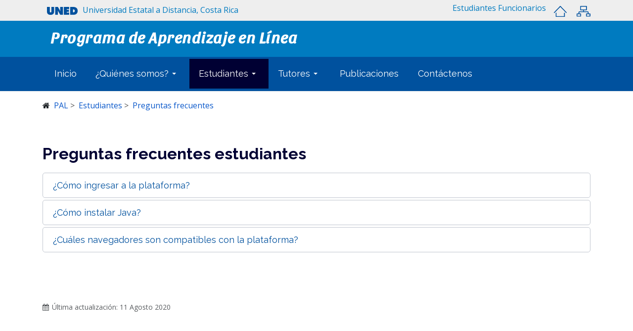

--- FILE ---
content_type: text/html; charset=utf-8
request_url: https://www.uned.ac.cr/dpmd/pal/estudiantes/preguntas-frecuentes
body_size: 7950
content:
<!DOCTYPE html>
<html xmlns="http://www.w3.org/1999/xhtml" class="j5" xml:lang="es-es" lang="es-es" dir="ltr">

<head>
  <link rel="preconnect" href="https://fonts.googleapis.com">
<link rel="preconnect" href="https://fonts.gstatic.com" crossorigin>
<link href="https://fonts.googleapis.com/css2?family=Montserrat:wght@900&family=Sansita:ital@1&display=swap" rel="stylesheet">


<script src="https://cdn.userway.org/widget.js" data-account="Rl3wIc1aX2"></script>

  <meta charset="utf-8">
	<meta name="description" content="PAL, UNED, Costa Rica, plataformas virtuales">
	<meta name="generator" content="Joomla! - Open Source Content Management">
	<title>Aprendizaje en línea UNED - Preguntas frecuentes estudiantes</title>
	<link href="/dpmd/pal/images/favicon_uned.png" rel="shortcut icon" type="image/vnd.microsoft.icon">
<link href="/dpmd/pal/media/tabsaccordions/css/style.min.css?f9c108" rel="stylesheet">
	<link href="/dpmd/pal/media/tabsaccordions/css/theme-neutral.min.css?f9c108" rel="stylesheet">
	<link href="/dpmd/pal/plugins/system/t4/themes/base/vendors/font-awesome5/css/all.min.css?f9c108" rel="stylesheet">
	<link href="/dpmd/pal/plugins/system/t4/themes/base/vendors/font-awesome/css/font-awesome.min.css?f9c108" rel="stylesheet">
	<link href="/dpmd/pal/templates/t4_bs5_blank/css/extras/com_docman.css?f9c108" rel="stylesheet">
	<link href="/dpmd/pal/templates/t4_bs5_blank/css/extras/com_easyblog.css?f9c108" rel="stylesheet">
	<link href="/dpmd/pal/templates/t4_bs5_blank/css/extras/com_easydiscuss.css?f9c108" rel="stylesheet">
	<link href="/dpmd/pal/templates/t4_bs5_blank/css/extras/com_virtuemart.css?f9c108" rel="stylesheet">
	<link href="/dpmd/pal/templates/t4_bs5_blank/css/extras/com_kunena.css?f9c108" rel="stylesheet">
	<link href="/dpmd/pal/templates/t4_bs5_blank/css/extras/com_jomsocial.css?f9c108" rel="stylesheet">
	<link href="/dpmd/pal/media/vendor/joomla-custom-elements/css/joomla-alert.min.css?0.4.1" rel="stylesheet">
	<link href="https://fonts.googleapis.com/css?family=Open+Sans%3A400%2C700%7CRaleway%3A400%2C700" rel="stylesheet">
	<link href="/dpmd/pal/templates/t4_bs5_blank/css/template.css?d5bd3d8c9276ce8e52d5589d25b16e49" rel="stylesheet">
	<link href="/dpmd/pal/media/t4/css/52.css?a3e369394786a84891a84d7ad378e50d" rel="stylesheet">
	<link href="/dpmd/pal/templates/t4_bs5_blank/local/css/custom.css?32716c233d26c259ea7d10ebc1aa24a7" rel="stylesheet">
<script src="/dpmd/pal/media/vendor/jquery/js/jquery.min.js?3.7.1"></script>
	<script src="/dpmd/pal/media/tabsaccordions/js/script.min.js?f9c108" type="module"></script>
	<script type="application/json" class="joomla-script-options new">{"joomla.jtext":{"RLTA_BUTTON_SCROLL_LEFT":"Scroll buttons to the left","RLTA_BUTTON_SCROLL_RIGHT":"Scroll buttons to the right","ERROR":"Error","MESSAGE":"Mensaje","NOTICE":"Aviso","WARNING":"Advertencia","JCLOSE":"Cerrar","JOK":"OK","JOPEN":"Abrir"},"system.paths":{"root":"\/dpmd\/pal","rootFull":"https:\/\/www.uned.ac.cr\/dpmd\/pal\/","base":"\/dpmd\/pal","baseFull":"https:\/\/www.uned.ac.cr\/dpmd\/pal\/"},"csrf.token":"5aa209a0de329c0312c2848e53e05125"}</script>
	<script src="/dpmd/pal/media/system/js/core.min.js?a3d8f8"></script>
	<script src="/dpmd/pal/media/legacy/js/jquery-noconflict.min.js?504da4"></script>
	<script src="/dpmd/pal/media/vendor/jquery-migrate/js/jquery-migrate.min.js?3.5.2"></script>
	<script src="/dpmd/pal/media/system/js/messages.min.js?9a4811" type="module"></script>
	<script src="/dpmd/pal/media/vendor/bootstrap/js/dropdown.min.js?5.3.8" type="module"></script>
	<script src="/dpmd/pal/media/vendor/bootstrap/js/collapse.min.js?5.3.8" type="module"></script>
	<script src="/dpmd/pal/templates/t4_bs5_blank/js/template.js"></script>
	<script src="/dpmd/pal/plugins/system/t4/themes/base/js/base.js?f9c108"></script>
	<script src="/dpmd/pal/plugins/system/t4/themes/base/js/megamenu.js"></script>
	<script>rltaSettings = {"switchToAccordions":true,"switchBreakPoint":576,"buttonScrollSpeed":5,"addHashToUrls":true,"rememberActive":false,"wrapButtons":false}</script>
	<script type="application/ld+json">{"@context":"https://schema.org","@type":"BreadcrumbList","@id":"https://www.uned.ac.cr/dpmd/pal/#/schema/BreadcrumbList/177","itemListElement":[{"@type":"ListItem","position":1,"name":"PAL","item":"https://www.uned.ac.cr/dpmd/pal/"},{"@type":"ListItem","position":2,"name":"Estudiantes","item":"https://www.uned.ac.cr/dpmd/pal/estudiantes"},{"@type":"ListItem","position":3,"name":"Preguntas frecuentes","item":"https://www.uned.ac.cr/dpmd/pal/estudiantes/preguntas-frecuentes"}]}</script>
	<script type="application/ld+json">{"@context":"https://schema.org","@graph":[{"@type":"Organization","@id":"https://www.uned.ac.cr/dpmd/pal/#/schema/Organization/base","name":"Aprendizaje en línea UNED","url":"https://www.uned.ac.cr/dpmd/pal/"},{"@type":"WebSite","@id":"https://www.uned.ac.cr/dpmd/pal/#/schema/WebSite/base","url":"https://www.uned.ac.cr/dpmd/pal/","name":"Aprendizaje en línea UNED","publisher":{"@id":"https://www.uned.ac.cr/dpmd/pal/#/schema/Organization/base"}},{"@type":"WebPage","@id":"https://www.uned.ac.cr/dpmd/pal/#/schema/WebPage/base","url":"https://www.uned.ac.cr/dpmd/pal/estudiantes/preguntas-frecuentes","name":"Aprendizaje en línea UNED - Preguntas frecuentes estudiantes","description":"PAL, UNED, Costa Rica, plataformas virtuales","isPartOf":{"@id":"https://www.uned.ac.cr/dpmd/pal/#/schema/WebSite/base"},"about":{"@id":"https://www.uned.ac.cr/dpmd/pal/#/schema/Organization/base"},"inLanguage":"es-ES","breadcrumb":{"@id":"https://www.uned.ac.cr/dpmd/pal/#/schema/BreadcrumbList/177"}},{"@type":"Article","@id":"https://www.uned.ac.cr/dpmd/pal/#/schema/com_content/article/32","name":"Preguntas frecuentes estudiantes","headline":"Preguntas frecuentes estudiantes","inLanguage":"es-ES","dateModified":"2020-08-11T00:00:00+00:00","isPartOf":{"@id":"https://www.uned.ac.cr/dpmd/pal/#/schema/WebPage/base"}}]}</script>


  <meta name="viewport"  content="width=device-width, initial-scale=1, maximum-scale=1, user-scalable=yes"/>
  <style>
    @-webkit-viewport   { width: device-width; }
    @-moz-viewport      { width: device-width; }
    @-ms-viewport       { width: device-width; }
    @-o-viewport        { width: device-width; }
    @viewport           { width: device-width; }
  </style>
  <meta name="HandheldFriendly" content="true"/>
  <meta name="apple-mobile-web-app-capable" content="YES"/>
  <!-- //META FOR IOS & HANDHELD -->
  
<script>var __uzdbm_1 = "91c83a78-cf94-40a4-a9f9-27d27e2c0233";var __uzdbm_2 = "NmY2OGQxOWYtY3l3cS00OTkwLWIxNmQtZTRmN2FiMzcwZGIyJDMuMTQ4LjI0NC4yMzY=";var __uzdbm_3 = "7f900091c83a78-cf94-40a4-a9f9-27d27e2c02331-17690610739360-00249b92451fe37b0c810";var __uzdbm_4 = "false";var __uzdbm_5 = "uzmx";var __uzdbm_6 = "7f900077f441e5-2c07-40ab-ba0a-1b14b42b43871-17690610739360-211a0642ae05021810";var __uzdbm_7 = "uned.ac.cr";</script> <script>   (function (w, d, e, u, c, g, a, b) {     w["SSJSConnectorObj"] = w["SSJSConnectorObj"] || {       ss_cid: c,       domain_info: "auto",     };     w[g] = function (i, j) {       w["SSJSConnectorObj"][i] = j;     };     a = d.createElement(e);     a.async = true;     if (       navigator.userAgent.indexOf('MSIE') !== -1 ||       navigator.appVersion.indexOf('Trident/') > -1     ) {       u = u.replace("/advanced/", "/advanced/ie/");     }     a.src = u;     b = d.getElementsByTagName(e)[0];     b.parentNode.insertBefore(a, b);   })(     window, document, "script", "https://uned.ac.cr/18f5227b-e27b-445a-a53f-f845fbe69b40/stormcaster.js", "cyws", "ssConf"   );   ssConf("c1", "https://uned.ac.cr");   ssConf("c3", "c99a4269-161c-4242-a3f0-28d44fa6ce24");   ssConf("au", "uned.ac.cr");   ssConf("cu", "validate.perfdrive.com, ssc"); </script></head>

<body class="site-pal navigation-default theme-default layout-pal nav-breakpoint-lg com_content view-article item-238 loaded-bs5" data-jver="5">
  
  
  <div class="t4-wrapper">
    <div class="t4-content">
      <div class="t4-content-inner">
        
<div id="t4-top-institucional" class="t4-section  t4-top-institucional  t4-palette-top_uned">
<div class="t4-section-inner container">

<div class="custom"  >
	<div class="d-flex">
<div class="p-2 flex-grow-1"><a href="https://www.uned.ac.cr" target="_blank" rel="noopener noreferrer" tabindex="1"><img src="https://www.uned.ac.cr/themes/uned/img/uned_tx_azul.png" alt="uned tx blanco 1" style="margin-right: 8px;" title="UNED" loading="lazy"><span class="hide-uned">Universidad Estatal a Distancia, Costa Rica</span></a></div>
<div class="pt-1"><a href="https://entornoestudiantil.uned.ac.cr/" target="_blank" rel="noopener noreferrer" class="btn-entornos" tabindex="2" role="button"><span class="cintillo-tx">Estudiantes</span></a> <a href="https://www.uned.ac.cr/entornofuncionarios" target="_blank" rel="noopener noreferrer" class="btn-entornos"><span class="cintillo-tx">Funcionarios</span></a></div>
<div class="pt-1"><a href="https://www.uned.ac.cr" target="_blank" rel="noopener noreferrer"><img src="https://www.uned.ac.cr/themes/uned/img/ico-inicio-azul.svg" alt="sitemap" width="26" height="23" style="margin: 8px 16px;" tabindex="4" title="Inicio UNED" loading="lazy"></a> <a href="https://www.uned.ac.cr/mapa-del-sitio" target="_blank" rel="noopener noreferrer"><img src="https://www.uned.ac.cr/themes/uned/img/ico-mapa_sitio-azul.svg" alt="sitemap icon azul" width="28" height="23" title="Mapa del sitio " loading="lazy"></a></div>
</div></div>
</div>
</div>

<div id="t4-section-1" class="t4-section  t4-palette-título_sitio_web">
<div class="t4-section-inner container"><!-- HEADER BLOCK -->
<header class="header-block header-block-1 py-3">
  <div class="container-lg">
    <div class="header-wrap d-flex align-items-center justify-content-between">
      <div class="navbar-brand logo-text">
    <a href="https://www.uned.ac.cr/dpmd/pal/" title="Programa de Aprendizaje en Línea">
        	
          <span class="site-name">Programa de Aprendizaje en Línea</span>          
    </a>
  </div>


      <div class="t4-header-r d-flex align-items-center">
        
        <nav class="navbar-expand-lg">
    <button class="navbar-toggler" type="button" data-bs-toggle="collapse" data-bs-target="#t4-megamenu-home" aria-controls="t4-megamenu-home" aria-expanded="false" aria-label="Toggle navigation">
        <i class="fa fa-bars toggle-bars"></i>
    </button>
</nav>
        
      </div>
    </div>
  </div>
</header>
<!-- // HEADER BLOCK --></div>
</div>

<div id="t4-section-2" class="t4-section  t4-palette-mainnav">
<div class="t4-section-inner container"><div class="t4-navbar">
  
<nav class="navbar navbar-expand-lg">
<button class="navbar-toggler" type="button" data-bs-toggle="collapse" data-bs-target="#t4-megamenu-home" aria-controls="t4-megamenu-home" aria-expanded="false" aria-label="Toggle navigation" style="display: none;">
    <i class="fa fa-bars toggle-bars"></i>
</button>
	<div id="t4-megamenu-home" class="t4-megamenu collapse navbar-collapse slide animate" data-duration="400">

<ul class="nav navbar-nav level0"  itemscope="itemscope" itemtype="http://www.schema.org/SiteNavigationElement">
<li class="nav-item default" data-id="6" data-level="1"><a href="/dpmd/pal/" itemprop="url" class="nav-link"><span itemprop="name"><span class="menu-item-title">Inicio</span></span></a></li><li class="nav-item dropdown parent" data-id="459" data-level="1"><a itemprop="url" href="javascript:;" class="nav-header  nav-link dropdown-toggle"  role = "button" aria-haspopup = "true" aria-expanded = "false">
	<span itemprop="name"><span class="menu-item-title">¿Quiénes somos?</span></span>
	<i class="item-caret"></i></a>
<div class="dropdown-menu level1" data-bs-popper="static"><div class="dropdown-menu-inner"><ul><li class="nav-item" data-id="332" data-level="2"><a href="/dpmd/pal/quienes-somos/qs" itemprop="url" class="dropdown-item"><span itemprop="name"><span class="menu-item-title">¿Quiénes somos?</span></span></a></li><li class="nav-item" data-id="351" data-level="2"><a href="/dpmd/pal/quienes-somos/personal" itemprop="url" class="dropdown-item"><span itemprop="name"><span class="menu-item-title">Personal</span></span></a></li><li class="nav-item" data-id="15" data-level="2"><a href="/dpmd/pal/quienes-somos/servici" itemprop="url" class="dropdown-item"><span itemprop="name"><span class="menu-item-title">Servicios</span></span></a></li><li class="nav-item" data-id="560" data-level="2"><a href="/dpmd/pal/quienes-somos/procedimientos" itemprop="url" class="dropdown-item"><span itemprop="name"><span class="menu-item-title">Procedimientos</span></span></a></li><li class="nav-item" data-id="757" data-level="2"><a href="/dpmd/pal/quienes-somos/informe-de-labores" itemprop="url" class="dropdown-item"><span itemprop="name"><span class="menu-item-title">Informe de labores</span></span></a></li></ul></div></div></li><li class="nav-item active dropdown parent" data-id="235" data-level="1"><a href="/dpmd/pal/estudiantes" itemprop="url" class="nav-link dropdown-toggle" role="button" aria-haspopup="true" aria-expanded="false" data-bs-toggle=""><span itemprop="name"><span class="menu-item-title">Estudiantes</span></span><i class="item-caret"></i></a><div class="dropdown-menu level1" data-bs-popper="static"><div class="dropdown-menu-inner"><ul><li class="nav-item" data-id="12" data-level="2"><a href="/dpmd/pal/estudiantes/usuario-contrasena" itemprop="url" class="dropdown-item"><span itemprop="name"><span class="menu-item-title">Usuario y contraseña</span></span></a></li><li class="nav-item" data-id="236" data-level="2"><a href="/dpmd/pal/estudiantes/manuales" itemprop="url" title="Manuales para estudiantes" class="dropdown-item"><span itemprop="name"><span class="menu-item-title">Manuales</span></span></a></li><li class="nav-item" data-id="237" data-level="2"><a href="/dpmd/pal/estudiantes/consejos" itemprop="url" class="dropdown-item"><span itemprop="name"><span class="menu-item-title">Consejos</span></span></a></li><li class="nav-item current active" data-id="238" data-level="2"><a href="/dpmd/pal/estudiantes/preguntas-frecuentes" itemprop="url" class="dropdown-item" aria-current="page"><span itemprop="name"><span class="menu-item-title">Preguntas frecuentes</span></span></a></li></ul></div></div></li><li class="nav-item dropdown parent" data-id="194" data-level="1"><a itemprop="url" href="javascript:;" class="nav-header  nav-link dropdown-toggle"  role = "button" aria-haspopup = "true" aria-expanded = "false">
	<span itemprop="name"><span class="menu-item-title">Tutores</span></span>
	<i class="item-caret"></i></a>
<div class="dropdown-menu level1" data-bs-popper="static"><div class="dropdown-menu-inner"><ul><li class="nav-item" data-id="756" data-level="2"><a href="/dpmd/pal/tutor/usuario-contrasena" itemprop="url" class="dropdown-item"><span itemprop="name"><span class="menu-item-title">Usuario y contraseña</span></span></a></li><li class="nav-item" data-id="13" data-level="2"><a href="/dpmd/pal/tutor/manuale" itemprop="url" class="dropdown-item"><span itemprop="name"><span class="menu-item-title">Manuales</span></span></a></li><li class="nav-item" data-id="149" data-level="2"><a href="/dpmd/pal/tutor/recursos-de-apoyo" itemprop="url" class="dropdown-item"><span itemprop="name"><span class="menu-item-title">Recursos de apoyo</span></span></a></li><li class="nav-item" data-id="148" data-level="2"><a href="https://drive.google.com/folderview?id=0B1RCkoN0ExV6ZTY2TEFQNld0Z2s&amp;usp=sharing" itemprop="url" class=" dropdown-item" onclick="window.open(this.href, 'targetWindow', 'toolbar=no,location=no,status=no,menubar=no,scrollbars=yes,resizable=yes,'); return false;"><span itemprop="name"><span class="menu-item-title">Recursos gráficos</span></span></a></li><li class="nav-item" data-id="30" data-level="2"><a href="/dpmd/pal/tutor/recomendaciones" itemprop="url" class="dropdown-item"><span itemprop="name"><span class="menu-item-title">Recomendaciones</span></span></a></li><li class="nav-item" data-id="142" data-level="2"><a href="/dpmd/pal/tutor/pregunta-frecuen" itemprop="url" class="dropdown-item"><span itemprop="name"><span class="menu-item-title">Preguntas frecuentes</span></span></a></li></ul></div></div></li><li class="nav-item" data-id="470" data-level="1"><a href="/dpmd/pal/publicaciones" itemprop="url" class="nav-link"><span itemprop="name"><span class="menu-item-title">Publicaciones</span></span></a></li><li class="nav-item" data-id="460" data-level="1"><a href="/dpmd/pal/contactenos" itemprop="url" class="nav-link"><span itemprop="name"><span class="menu-item-title">Contáctenos</span></span></a></li></ul></div>
</nav>

  
</div></div>
</div>

<div id="t4-breadcrumbs" class="t4-section  t4-breadcrumbs">
<div class="t4-section-inner container"><nav role="navigation" aria-label="Breadcrumbs">
	<ol itemscope itemtype="https://schema.org/BreadcrumbList" class="mod-breadcrumbs breadcrumb">
					<li class="active">
				<span class="icon fa fa-home"></span>
			</li>
		
						
				<li itemprop="itemListElement" itemscope itemtype="https://schema.org/ListItem" class="mod-breadcrumbs__item breadcrumb-item">
					<a itemprop="item" href="/dpmd/pal/" class="pathway"><span itemprop="name">PAL</span></a>											<span class="divider"></span>
										<meta itemprop="position" content="1">
				</li>

							
				<li itemprop="itemListElement" itemscope itemtype="https://schema.org/ListItem" class="mod-breadcrumbs__item breadcrumb-item">
					<a itemprop="item" href="/dpmd/pal/estudiantes" class="pathway"><span itemprop="name">Estudiantes</span></a>											<span class="divider"></span>
										<meta itemprop="position" content="2">
				</li>

							
				<li aria-current="page" itemprop="itemListElement" itemscope itemtype="https://schema.org/ListItem" class="mod-breadcrumbs__item breadcrumb-item active">
					<a itemprop="item" href="/dpmd/pal/estudiantes/preguntas-frecuentes"><span itemprop="name">Preguntas frecuentes</span></a>					<meta itemprop="position" content="3">
				</li>
				</ol>
    </nav>
</div>
</div>

<div id="t4-main-body" class="t4-section  t4-main-body">
<div class="t4-section-inner container"><div class="t4-row row">
<div class="t4-col col-md">
<div id="system-message-container" aria-live="polite"></div>
<div class="com-content-article item-page" itemscope itemtype="https://schema.org/Article">
	<meta itemprop="inLanguage" content="es-ES">

	
	
		
		<div class="page-header">
					<h2 itemprop="headline">
				Preguntas frecuentes estudiantes			</h2>
		
					
		
		
		
	</div>
	
	<div class="article-aside">

	
						
	</div>

	
		
	
			
		
	
	<div itemprop="articleBody" class="article-body">
		<!-- START: Tabs & Accordions --><div data-rlta-element="container" data-rlta-state="initial" data-rlta-id="1" data-rlta-type="accordions" data-rlta-title-tag="h3" data-rlta-orientation="vertical" data-rlta-wrap-buttons="false" data-rlta-remember-active="false" data-rlta-theme="neutral" data-rlta-color-panels="false" data-rlta-positioning="top" data-rlta-alignment="justify" data-rlta-has-button-scroller="false">
<div id="rlta-como-ingresar-a-la-plataforma" role="button" aria-controls="rlta-panel-como-ingresar-a-la-plataforma" aria-expanded="false" tabindex="0" class="orange icon" data-rlta-alias="como-ingresar-a-la-plataforma" data-rlta-element="button" data-rlta-state="closed">
    <h3 data-rlta-element="heading">
    ¿Cómo ingresar a la plataforma?</h3>
</div>
<div id="rlta-panel-como-ingresar-a-la-plataforma" aria-labelledby="rlta-como-ingresar-a-la-plataforma" tabindex="-1" class="orange icon" hidden="true" data-rlta-element="panel" data-rlta-state="closed" data-rlta-color="false">
    <div data-rlta-element="panel-content">

<p><span style="background-color: transparent;">Si su curso tiene algún grado de virtualidad, siga los pasos a continuación para ingresar a la plataforma:</span></p>
<ul>
<li>
<p>Ingrese a la página de la UNED (<a href="https://www.uned.ac.cr/" target="_blank" rel="noopener">www.uned.ac.cr</a>).</p>
</li>
</ul>
<ul>
<li>
<p>Elija la opción <strong>Campus Virtual</strong> que se encuentra en el menú superior.</p>
</li>
</ul>
<p style="margin-left: 30px;"><img style="display: block; margin-left: auto; margin-right: auto;" src="/dpmd/pal/images/Imagenes/Preguntas_frecuentes_estudiantes/pag-web-uned.png" alt="pag web uned" width="800" height="752" /></p>
<p>&nbsp;</p>
<ul>
<li style="text-align: justify;">
<p>En la página <strong>Campus Virtual</strong> que se habilita ubique el bloque <strong>Acceso al campus</strong> y haga clic sobre la opción a la que debe ingresar.</p>
</li>
</ul>
<p><img style="display: block; margin-left: auto; margin-right: auto;" src="/dpmd/pal/images/Imagenes/Preguntas_frecuentes_estudiantes/campus-virtual.png" alt="campus virtual" width="800" height="711" /></p>
<p>&nbsp;</p>
<p>Otra opción es la guiente:</p>
<ul>
<li>Ingrese al <strong>Entorno Estudiantil</strong>, en el menú principal seleccione <strong>Recursos Didácticos</strong>, en la lista de opciones que se despliega haga clic sobre <strong>Campus Virtual</strong>.</li>
</ul>
<p><img style="display: block; margin-left: auto; margin-right: auto;" src="/dpmd/pal/images/Imagenes/Preguntas_frecuentes_estudiantes/entorno-estudiantil.png" alt="entorno estudiantil" /></p>
<ul>
<li>En la página <strong>Campus Virtual</strong> que se habilita ubique el bloque <strong>Acceso al campus</strong> y haga clic sobre la opción a la que debe ingresar.</li>
</ul>
<p><img style="display: block; margin-left: auto; margin-right: auto;" src="/dpmd/pal/images/Imagenes/Preguntas_frecuentes_estudiantes/campus-virtual.png" alt="campus virtual" width="800" height="711" /></p>
<p>&nbsp;</p>
<p>Finalmente, puede ingresar a través de los siguientes enlaces directos:</p>
<p>EducaU: <a href="https://educa.uned.ac.cr/" target="_blank" rel="noopener">https://educa.uned.ac.cr/</a></p>
<p>AprendeU: <a href="https://aprende.uned.ac.cr/" target="_blank" rel="noopener">https://aprende.uned.ac.cr/</a></p>
<p>&nbsp;</p>
</div>
</div>
<div id="rlta-como-instalar-java" role="button" aria-controls="rlta-panel-como-instalar-java" aria-expanded="false" tabindex="0" class="orange icon" data-rlta-alias="como-instalar-java" data-rlta-element="button" data-rlta-state="closed">
    <h3 data-rlta-element="heading">
    ¿Cómo instalar Java?</h3>
</div>
<div id="rlta-panel-como-instalar-java" aria-labelledby="rlta-como-instalar-java" tabindex="-1" class="orange icon" hidden="true" data-rlta-element="panel" data-rlta-state="closed" data-rlta-color="false">
    <div data-rlta-element="panel-content">

<p>Para instalar Java en su computador, siga los siguientes pasos:</p>
<ul>
<li>
<p>Ingrese a la página <a href="http://java.com/es/download/" target="_blank" rel="noopener">http://java.com/es/download/</a></p>
</li>
<li>
<p>Presione el botón Descarga gratuita de Java.</p>
</li>
<li>
<p>Se abre una nueva ventana con la información de los sistemas operativos compatibles. Presione nuevamente el botón Descarga gratuita de Java.</p>
</li>
<li>
<p>Aparecerá una ventana con el instalador, debe presionar el botón Guardar archivo.</p>
</li>
<li>
<p>Descargue el archivo a su computador. Haga doble clic sobre jxpiinstall.exe</p>
</li>
<li>
<p>Si utiliza el sistema operativo Windows 7 o superior, aparecerá una ventana solicitando permiso para instalar, seleccione el botón Ejecutar.</p>
</li>
<li>
<p>En la nueva ventana, presione el botón Instalar.</p>
</li>
<li>
<p>Si en esta etapa se le solicita que cierre los navegadores, deberá cerrar las ventanas de Internet Explorer, Mozilla Firefox o cualquier otro navegador que tenga abierto.</p>
</li>
<li>
<p>Cuando haya finalizado la instalación, aparecerá la ventana con un mensaje donde se indica que Java fue instalado correctamente.</p>
</li>
</ul>
<p><span style="background-color: transparent;">Si utiliza el sistema operativo macOS se debe descargar haciendo clic sobre el siguiente enlace: <a href="https://www.java.com/es/" target="_self">https://www.java.com/es/</a><br /></span></p>
</div>
</div>
<div id="rlta-cuales-navegadores-son-compatibles-con-la-plataforma" role="button" aria-controls="rlta-panel-cuales-navegadores-son-compatibles-con-la-plataforma" aria-expanded="false" tabindex="0" class="orange icon" data-rlta-alias="cuales-navegadores-son-compatibles-con-la-plataforma" data-rlta-element="button" data-rlta-state="closed">
    <h3 data-rlta-element="heading">
    ¿Cuáles navegadores son compatibles con la plataforma?</h3>
</div>
<div id="rlta-panel-cuales-navegadores-son-compatibles-con-la-plataforma" aria-labelledby="rlta-cuales-navegadores-son-compatibles-con-la-plataforma" tabindex="-1" class="orange icon" hidden="true" data-rlta-element="panel" data-rlta-state="closed" data-rlta-color="false">
    <div data-rlta-element="panel-content">

<p>&nbsp;Para ingresar a las plataformas virtuales, puede hacer uso de cualquiera de los siguientes navegadores web:</p>
<ul>
<li>
<p><a title="Mozilla Firefox" href="https://www.mozilla.org/es-ES/" target="_blank" rel="noopener">Mozilla Firefox 40.0.2 </a> o superior (tanto para sistema operativo Windows como macOS)</p>
</li>
<li>
<p><a title="Safari" href="http://www.apple.com/es/safari/download/" target="_blank" rel="noopener">Safari 4.0.5 </a> o superior</p>
</li>
</ul>
<p><span style="font-size: 12pt;"><strong>Nota:</strong> No se recomienda utilizar Google Chrome pues presenta problemas de incompatibilidad con la plataforma y esto puede causarle inconvenientes técnicos durante su utilización.</span></p>
</div>
</div>
</div>
<!-- END: Tabs & Accordions -->
<p>&nbsp;</p>
<p>&nbsp;</p> 	</div>

						<dl class="article-info text-muted">

	
		<dt class="article-info-term">
							Detalles					</dt>

		
		
		
		
		
	
			
					<dd class="modified">
	<span class="fa fa-calendar" aria-hidden="true"></span>
	<time datetime="2020-08-11T14:21:17-06:00" itemprop="dateModified">
		Última actualización: 11 Agosto 2020	</time>
</dd>
		
			</dl>
		
			
	
	
		
	
		</div>
</div>


</div></div>
</div>

<div id="t4-footnav" class="t4-section  t4-footnav  t4-palette-gray">
<div class="t4-section-inner container"><div class="t4-row row">
<div class="t4-col footer-nuevo-logo-pal col-12 col-lg-4">


<div class="custom"  >
	<p><a href="/dpmd/pal/"><img src="/dpmd/pal/images/pal.png" alt="pal" width="260" height="100"></a></p></div>

</div>
<div class="t4-col footer-dpmd-nuevo col-12 col-lg-8">
<div class="t4-module module " id="Mod188"><div class="module-inner"><div class="module-ct">

<div class="custom"  >
	<div class="container">
<div class="row buttons">
<div class="col-sm-12 text-center"><button type="button" id="span-border-pal" class="btn btn-dependencia"><a href="/dpmd">DPMD</a></button> <button type="button" id="span-border-promade" class="btn btn-dependencia"> <a href="/dpmd/promade/">PROMADE</a></button> <button type="button" id="span-border-ppma" class="btn btn-dependencia"> <a href="/dpmd/audiovisuales/">PPMA</a></button> <button type="button" id="span-border-pem" class="btn btn-dependencia"> <a href="/dpmd/pem/">PEM</a></button> <button type="button" id="span-border-vicom" class="btn btn-dependencia"> <a href="/dpmd/vicom/">VICOM</a></button></div>
</div>
</div></div>
</div></div></div>
</div>
</div></div>
</div>

<div id="t4-footer" class="t4-section  t4-footer  t4-palette-título_sitio_web">
<div class="t4-section-inner container">

<div class="custom"  >
	<p style="text-align: right;">UNED, Costa Rica. Teléfono: +506 2527-2000 | <a href="https://www.uned.ac.cr/contacto">Contacto </a>| <a href="https://www.uned.ac.cr/mapa-sedes">Sedes </a>| <a href="https://www.uned.ac.cr/aviso-legal" target="_blank" rel="noopener">Aviso legal</a> | <a href="https://www.uned.ac.cr/dtic" target="_blank" rel="noopener">DTIC</a></p></div>
</div>
</div><a href='javascript:' id='back-to-top'><i class='fa fa-chevron-up'></i></a>
      </div>
    </div>
  </div>
  
</body>
</html>


--- FILE ---
content_type: text/css
request_url: https://www.uned.ac.cr/dpmd/pal/templates/t4_bs5_blank/local/css/custom.css?32716c233d26c259ea7d10ebc1aa24a7
body_size: 2420
content:

/* Ajustes franja superior UNED */
h2 { color: #000033;}
h3 {color: #00519e;}
h4 {color: #007BC0;}
h5 {color: #FF3300;}
h6 {color: #000033;}



.site-name {
    font-size: 1.2em;
    color: #ffffff !important;
    font-weight: normal;
font-family: 'Sansita', sans-serif;
  overflow-wrap: break-word;
}



.uned {padding: 8px;}
.t4-palette-top_uned {background: #eee;}
.t4-palette-top_uned a {color:#007BC0;}
.t4-palette-top_uned a:hover {color:#0D3996;}
    
.breadcrumb .divider:before {color:#007BC0;
    color: #555;
    content: ">" !important;
    display: inline-block;
}

/* Ajustes menú ajuste menu 24-09-24 GQQ*/
.t4-megamenu .dropdown-toggle .item-caret::before {
    border-top: 4px solid #fff;
    border-left: 4px solid rgba(0,0,0,0);
    border-right: 4px solid rgba(0,0,0,0);
    content: "";
    display: block;
}

.t4-megamenu .navbar-nav > li > a, .t4-megamenu .navbar-nav > li > .nav-link {
    font-size: 1.125rem;height: 60px;padding: 20px 1.2rem;
}

/*--------------- MEGA MENU -------------*/
.t4-palette-mainnav {background-color: #00519E;}
.t4-megamenu .mega-inner {padding-bottom: 0rem;padding-top: 0rem;}
.t4-megamenu.animate.slide .dropdown .dropdown-menu {
    min-width: 0;
    margin-top: -1rem;
    transition-property: margin-top,opacity;
    transition-timing-function: ease;
    background: #00519E;
}
.t4-palette-mainnav a:hover {background-color: #003;}
.t4-palette-mainnav .t4-megamenu .navbar-nav > li.active > a, .t4-palette-mainnav .t4-megamenu .navbar-nav > li.active > .nav-link {
  background-color: #003;
}
.t4-megamenu .dropdown-menu {padding: 1rem;}
.t4-megamenu .dropdown-menu li > a:hover {background-color: #003;}
.t4-megamenu .dropdown-menu li > a, .t4-megamenu .dropdown-menu li > .nav-link {padding: .5rem;}
.dropdown-item {white-space: wrap;}
.t4-megamenu .dropdown-menu li > a, .t4-megamenu .dropdown-menu li > .nav-link, .t4-megamenu .dropdown-menu li .dropdown-item {
  padding: .5rem;
}

.fa-navicon:before,
.fa-reorder:before,
.fa-bars:before {
    content: "\f0c9";
    color: white;
}


.nav-breakpoint-lg .t4-megamenu {
      border: 0px solid #e9ecef;
}

.t4-megamenu .dropdown-menu li .dropdown-item:hover,
.t4-megamenu .dropdown-menu li .dropdown-item:focus,
.t4-megamenu .dropdown-menu li .dropdown-item:active
{
  
  color: var(--mainnav-link-hover-color);
}

.navbar .navbar-toggler i {
    color: white;
}

.t4-palette-mainnav .t4-megamenu .navbar-nav > li.active > a, .t4-palette-mainnav .t4-megamenu .navbar-nav > li.active > .nav-link {
    color: #fff;
}


.nav-breakpoint-lg .t4-megamenu {
    background: #00519E;
    
}

/* Fin ajustes menú */



.btn-dependencia {
font-family: 'Montserrat', sans-serif;
  font-size: 2em;
  font-weight: 900;
  background-repeat: no-repeat;
  float: left;
  margin-right: 8px;
}

.btn-dependencia a {
color:#21549E;
text-decoration:none;
}
.btn-dependencia a:hover {
 color: #687AB6;
}
.btn-dependencia a:active {
  color: #687AB6;
}

#span-border-promade {
  border-inline-start: 6px solid #73238A;
    vertical-align: text-top;
    line-height: 20px;
  
    border-radius: 0px;
   
   margin-right: 8px;
}


#span-border-ppma {
  border-inline-start: 6px solid #54A7DD;
    vertical-align: text-top;
    line-height: 20px;
    padding-right: 30px;
    border-radius: 0px;
  padding-inline: 4px;
   margin-right: 8px;
}
#span-border-pem {
  border-inline-start: 6px solid #C2305B;
    vertical-align: text-top;
    line-height: 20px;
    padding-right: 30px;
    border-radius: 0px;
  padding-inline: 4px;
   margin-right: 8px;
}
#span-border-vicom {
  border-inline-start: 6px solid #388406;
    vertical-align: text-top;
    line-height: 20px;
    padding-right: 30px;
    border-radius: 0px;
  padding-inline: 4px;
   margin-right: 8px;
}
#span-border-pal {
  border-inline-start: 6px solid #C25700;
    vertical-align: text-top;
    line-height: 20px;
    padding-right: 30px;
    border-radius: 0px;
  padding-inline: 4px;
   margin-right: 8px;
}




.uned {
    padding: 8px;
}

.nav-link {
    padding-top: 0.25rem;
}


.inisit {
    padding-top: 0.25rem;
}

.t4-footnav {
    padding-top: 1rem;
    padding-bottom: 1rem;
}

@media (max-width: 580px) {
.hide-uned {display: none;}
}


.pagination>li>a {
    position: relative;
    float: left;
    padding: 6px 12px;
    line-height: 1.42857143;
    text-decoration: none;
    color: #ffffff;
    background-color: #8C8C8C;
    border: 1px solid #DDDDDD;
    margin-left: -1px;
}


.navbar {
    padding: 0.3rem 0.3rem;
}

.dropdown-menu {
    min-width: 12rem;
    padding: 0.3rem 1rem;
    margin: 0.3rem 0 0;
    border: 2px solid #ddd;
    border-radius: 0.25rem;
}




.header-p {
    margin-bottom: 0;
}

.header-p-right {
    text-align: right;
}

.navbar-brand {
    font-size: 1.7rem;
    font-family: 'Raleway', sans-serif;
}


/*responsive*/



@media (max-width: 360px) {
    .navbar-brand {
        white-space: normal;
    }



    .hide-uned {
        display: none;
    }
}



/*------------------ tablas --------------*/
#box-hor-table td {
    padding: 8px;
    background: #f2f2f2;
    border-bottom: 1px solid #fff;
    color: #669;
    border-top: 1px solid transparent;
    border-right: 1px solid #fff;
}


.navbar-brand {
    overflow-wrap: normal;
	word-wrap:break-word;
white-space:normal;
}


.site-name {
    font-size: 1.2em;
    color: #ffffff !important;
    font-weight: normal;
  overflow-wrap: break-word;
}



.t4-header{
    overflow-wrap: normal;
	word-wrap:break-word;
white-space:normal;
}

#btnSearch,
#btnClear{
    display: inline-block;
    vertical-align: top;
}

.btn {
  padding:1px;
}

.t4-footnav {
    padding-top: 1rem;
    padding-bottom: 1rem;
}

@media (max-width: 360px) {
    .navbar-brand {
        white-space: normal;
    }

 .t4-palette-dark .t4-megamenu .navbar-nav > li.active > a {
    color:#0A58CA;
}
.t4-palette-dark .nav > li a,
.t4-palette-dark .nav > li .nav-link {
	  color:#0A58CA;
}

    .hide-uned {
        display: none;
    }
}


.header-p {
    margin-bottom: 0;
}

.t4-megamenu .nav {
    padding: 0px;
}

.navbar .navbar-toggler i {
        color: white;
    }
	
	
.navbar-toggler .fa {
    color: white;
}


/*md small*/
@media (max-width: 575.98px) { .cintillo-tx {display: none;}
  .hide-uned {display:none;} }

  /* `lg` applies to medium devices (tablets, less than 992px)*/
@media (max-width: 991.98px) { .hide-uned {display:none;} }

@media (max-width:360px) {
    .navbar-brand {white-space: normal}
    .navbar .navbar-toggler i {color: #fff}
    .hide-uned {display: none}
}

@media (max-width: 991.98px){
.t4-offcanvas-toggle {text-align: right;padding: 16px 0px;} /* ajustes menu 24-09-24 GQQ*/
.t4-offcanvas-toggle i {font-size: 28px;} /* ajustes menu 24-09-24 GQQ*/
}


.t4-footnav .container, .t4-footnav .t4-masthead .t4-masthead-detail, .t4-masthead .t4-footnav .t4-masthead-detail {
    padding-top: 2rem;
    padding-bottom: 2rem;
}

p.tit {
    font-weight: bold;
    font-size: 1.25em;
    color: #00519e;
}



#bordea {
    border: 1px solid #52c2ec;
    min-width: 150px;
}

.educaU {
    background: #00519E;
    padding: 10px 20px;
    margin: 6px;
}

.aprendeU {
    background: #e56826;
    padding: 10px 20px;
    margin: 6px;
}

.educaU a {
    color: #fff;
    text-decoration: underline;
    font-size: 1.2em;
}

.aprendeU a {
    color: #fff;
    text-decoration: underline;
    font-size: 1.2em;
}

.fields-container {
    list-style-type: none;
    padding: 8px;
    font-size: 14px;
    font-family: open sans;
    color: #919393;
}

--- FILE ---
content_type: text/plain; charset=UTF-8
request_url: https://www.uned.ac.cr/c99a4269-161c-4242-a3f0-28d44fa6ce24?
body_size: 104
content:
{"ssresp":"2","jsrecvd":"true","__uzmaj":"cc877e27-4106-4380-a922-9ff00e684620","__uzmbj":"1769061076","__uzmcj":"318871052962","__uzmdj":"1769061076","jsbd2":"705c290e-cyws-4dab-77f4-54626ee59096"}

--- FILE ---
content_type: image/svg+xml
request_url: https://www.uned.ac.cr/themes/uned/img/ico-inicio-azul.svg
body_size: 879
content:
<?xml version="1.0" encoding="utf-8"?>
<!-- Generator: Adobe Illustrator 24.1.2, SVG Export Plug-In . SVG Version: 6.00 Build 0)  -->
<svg version="1.1" id="Capa_1" xmlns="http://www.w3.org/2000/svg" xmlns:xlink="http://www.w3.org/1999/xlink" x="0px" y="0px"
	 viewBox="0 0 25.9 21.5" style="enable-background:new 0 0 25.9 21.5;" xml:space="preserve">
<style type="text/css">
	.st0{fill:#00519E;}
</style>
<path class="st0" d="M0.8,13.7c-0.2,0-0.4-0.1-0.6-0.2c-0.3-0.3-0.3-0.8,0-1.1L12.4,0.2c0.3-0.3,0.8-0.3,1.1,0l12.1,12.1
	c0.3,0.3,0.2,0.8-0.1,1.1c-0.3,0.3-0.7,0.3-1,0L13,1.9L1.3,13.5C1.2,13.7,1,13.7,0.8,13.7z"/>
<path class="st0" d="M21.3,21.5H4.5c-0.4,0-0.8-0.4-0.8-0.8v-6.9c0-0.4,0.4-0.8,0.8-0.8c0.4,0,0.8,0.4,0.8,0.8v6.1h15.2v-6.1
	c0-0.4,0.4-0.8,0.8-0.8c0.4,0,0.8,0.4,0.8,0.8v6.9C22.1,21.2,21.8,21.5,21.3,21.5C21.3,21.5,21.3,21.5,21.3,21.5z"/>
</svg>


--- FILE ---
content_type: text/plain; charset=UTF-8
request_url: https://www.uned.ac.cr/c99a4269-161c-4242-a3f0-28d44fa6ce24?
body_size: 286
content:
{"ssresp":"2","jsrecvd":"true","__uzmaj":"91c83a78-cf94-40a4-a9f9-27d27e2c0233","__uzmbj":"1769061076","__uzmcj":"109041018630","__uzmdj":"1769061076","__uzmlj":"zJbrQN0OXfo5tu8cey5KEbsdpEM1oFJy9/XbdYqmmrs=","__uzmfj":"7f900091c83a78-cf94-40a4-a9f9-27d27e2c02331-17690610762050-00285a59500495cdb8e10","uzmxj":"7f900077f441e5-2c07-40ab-ba0a-1b14b42b43871-17690610762050-69924efab4479ed510","dync":"uzmx","jsbd2":"4446506f-cyws-4dab-8e2d-25755e764f28","mc":{},"mct":"accordion-button,wsmenu-list,btn-se-otros mb-2,cintillo-tx,menu-item,title,img-fluid,wsanimated-arrow,txt,{}"}

--- FILE ---
content_type: image/svg+xml
request_url: https://www.uned.ac.cr/themes/uned/img/ico-mapa_sitio-azul.svg
body_size: 1196
content:
<?xml version="1.0" encoding="utf-8"?>
<!-- Generator: Adobe Illustrator 24.1.2, SVG Export Plug-In . SVG Version: 6.00 Build 0)  -->
<svg version="1.1" id="Capa_1" xmlns="http://www.w3.org/2000/svg" xmlns:xlink="http://www.w3.org/1999/xlink" x="0px" y="0px"
	 viewBox="0 0 27.1 21.7" style="enable-background:new 0 0 27.1 21.7;" xml:space="preserve">
<style type="text/css">
	.st0{fill:#00519E;}
</style>
<path class="st0" d="M26.3,15.3h-2.9v-2.5c0-1-0.8-1.8-1.8-1.8c0,0,0,0,0,0h-7.3V8.8h5c0.4,0,0.8-0.3,0.8-0.8c0,0,0,0,0,0V0.8
	c0-0.4-0.3-0.8-0.8-0.8c0,0,0,0,0,0H7.8C7.4,0.1,7,0.4,7,0.8v7.3c0,0.4,0.3,0.8,0.8,0.8c0,0,0,0,0,0h5v2.2H5.5c-1,0-1.8,0.8-1.8,1.8
	c0,0,0,0,0,0v2.5H0.8c-0.4,0-0.8,0.3-0.8,0.8c0,0,0,0,0,0v4.7c0,0.4,0.3,0.8,0.8,0.8c0,0,0,0,0,0H8c0.4,0,0.8-0.3,0.8-0.8
	c0,0,0,0,0,0v-4.7c0-0.4-0.3-0.8-0.8-0.8c0,0,0,0,0,0H5.2v-2.5c0-0.1,0.1-0.3,0.2-0.3c0,0,0,0,0.1,0h16.1c0.1,0,0.3,0.1,0.3,0.2
	c0,0,0,0,0,0.1v2.5h-2.8c-0.4,0-0.8,0.3-0.8,0.8c0,0,0,0,0,0v4.7c0,0.4,0.3,0.8,0.8,0.8c0,0,0,0,0,0h7.2c0.4,0,0.8-0.3,0.8-0.8
	c0,0,0,0,0,0v-4.7C27,15.7,26.7,15.3,26.3,15.3z M8.5,1.6h9.9v5.8H8.5V1.6z M7.2,20.1H1.5v-3.2h5.7V20.1z M25.5,20.1h-5.7v-3.2h5.7
	V20.1z"/>
</svg>
